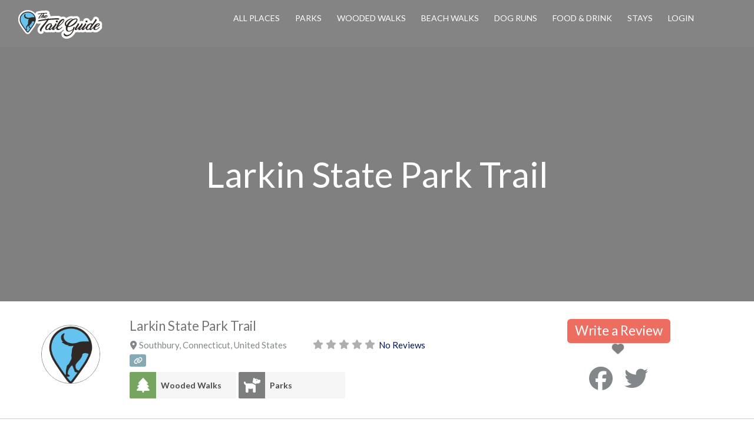

--- FILE ---
content_type: text/html; charset=utf-8
request_url: https://www.google.com/recaptcha/api2/aframe
body_size: 268
content:
<!DOCTYPE HTML><html><head><meta http-equiv="content-type" content="text/html; charset=UTF-8"></head><body><script nonce="wkfBnBbz_JOuFP_ASA-pXg">/** Anti-fraud and anti-abuse applications only. See google.com/recaptcha */ try{var clients={'sodar':'https://pagead2.googlesyndication.com/pagead/sodar?'};window.addEventListener("message",function(a){try{if(a.source===window.parent){var b=JSON.parse(a.data);var c=clients[b['id']];if(c){var d=document.createElement('img');d.src=c+b['params']+'&rc='+(localStorage.getItem("rc::a")?sessionStorage.getItem("rc::b"):"");window.document.body.appendChild(d);sessionStorage.setItem("rc::e",parseInt(sessionStorage.getItem("rc::e")||0)+1);localStorage.setItem("rc::h",'1765901847783');}}}catch(b){}});window.parent.postMessage("_grecaptcha_ready", "*");}catch(b){}</script></body></html>